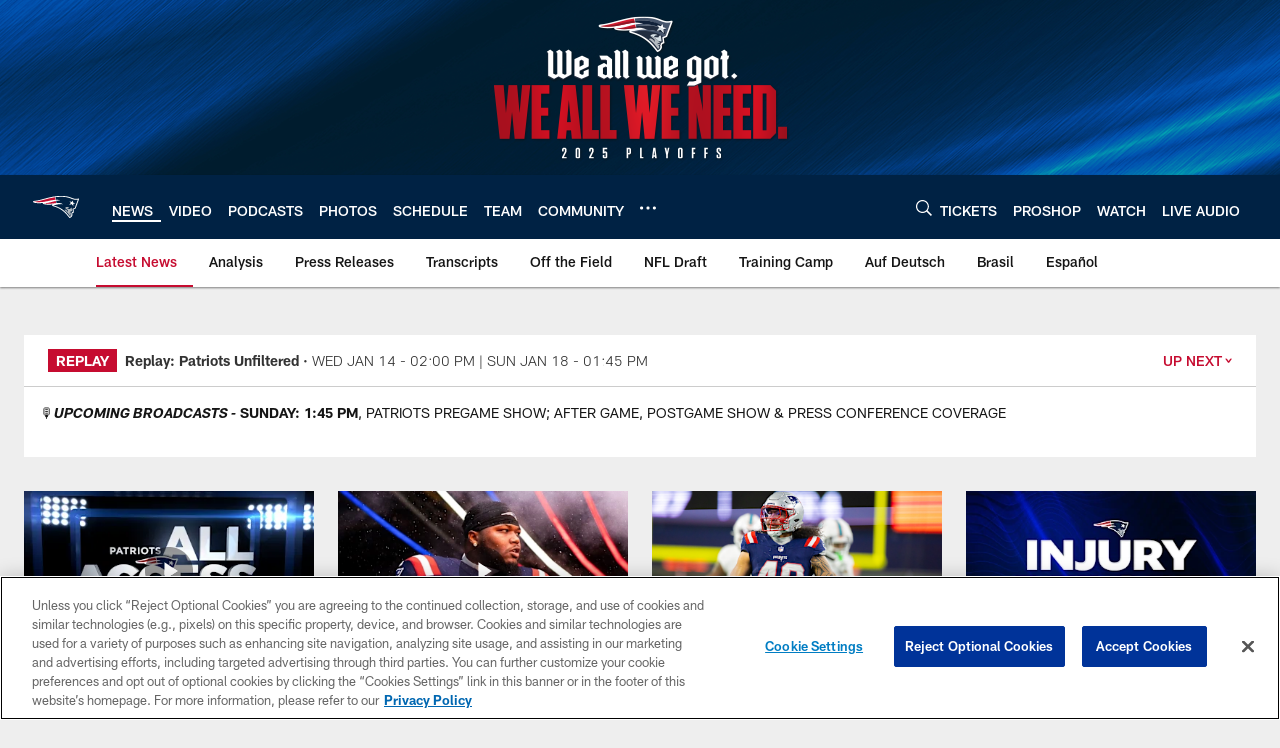

--- FILE ---
content_type: text/html; charset=utf-8
request_url: https://www.google.com/recaptcha/api2/aframe
body_size: 266
content:
<!DOCTYPE HTML><html><head><meta http-equiv="content-type" content="text/html; charset=UTF-8"></head><body><script nonce="dEmYAZNYaYJoPbw_TgPruQ">/** Anti-fraud and anti-abuse applications only. See google.com/recaptcha */ try{var clients={'sodar':'https://pagead2.googlesyndication.com/pagead/sodar?'};window.addEventListener("message",function(a){try{if(a.source===window.parent){var b=JSON.parse(a.data);var c=clients[b['id']];if(c){var d=document.createElement('img');d.src=c+b['params']+'&rc='+(localStorage.getItem("rc::a")?sessionStorage.getItem("rc::b"):"");window.document.body.appendChild(d);sessionStorage.setItem("rc::e",parseInt(sessionStorage.getItem("rc::e")||0)+1);localStorage.setItem("rc::h",'1768644249115');}}}catch(b){}});window.parent.postMessage("_grecaptcha_ready", "*");}catch(b){}</script></body></html>

--- FILE ---
content_type: text/javascript; charset=utf-8
request_url: https://auth-id.patriots.com/accounts.webSdkBootstrap?apiKey=4_vI0YL6NU8SZzUBxdCBCOSg&pageURL=https%3A%2F%2Fwww.patriots.com%2Fnews%2F2012-2013-nfl-calendar-181271&sdk=js_latest&sdkBuild=18419&format=json
body_size: 418
content:
{
  "callId": "019bcb69730e79e28b36ae5828d915f6",
  "errorCode": 0,
  "apiVersion": 2,
  "statusCode": 200,
  "statusReason": "OK",
  "time": "2026-01-17T10:04:04.251Z",
  "hasGmid": "ver4"
}